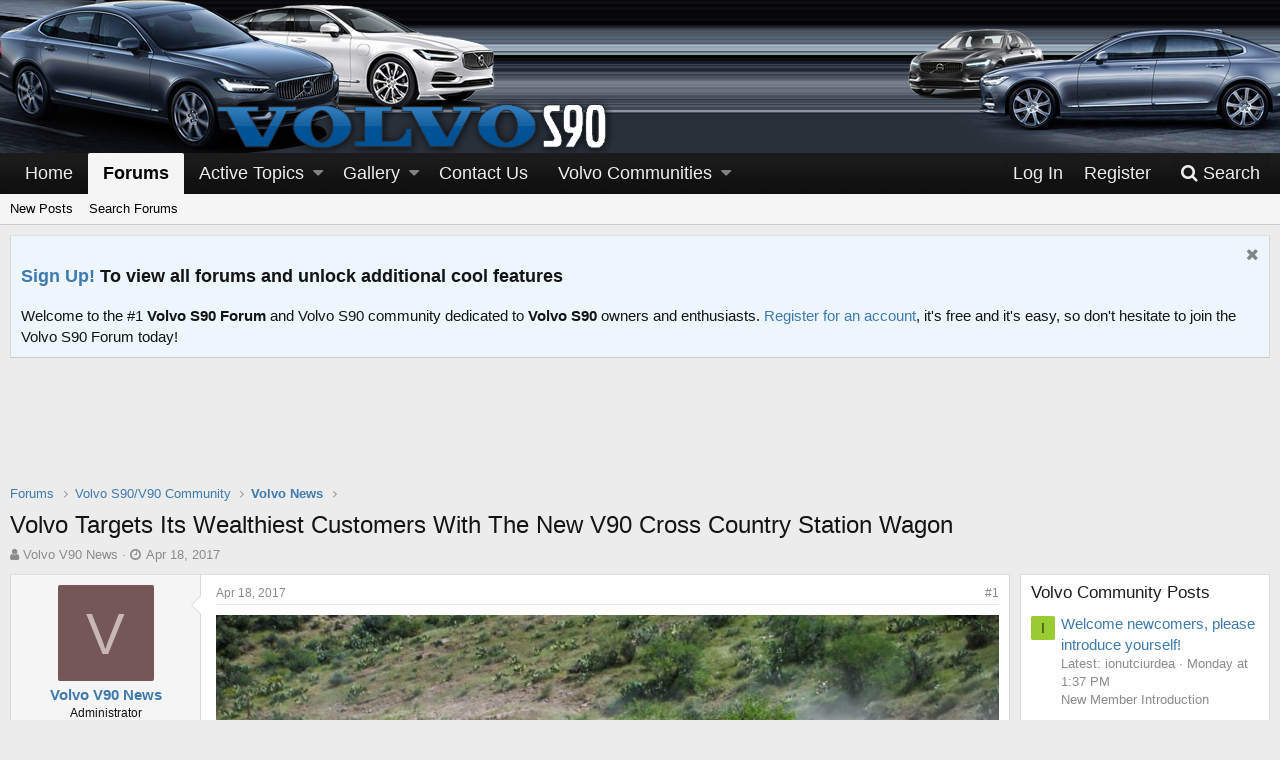

--- FILE ---
content_type: text/html; charset=utf-8
request_url: https://www.volvos90.org/threads/volvo-targets-its-wealthiest-customers-with-the-new-v90-cross-country-station-wagon.1369/
body_size: 70647
content:
<!DOCTYPE html>
<html id="XF" lang="en-US" dir="LTR"
	data-app="public"
	data-template="thread_view"
	data-container-key="node-149"
	data-content-key="thread-1369"
	data-logged-in="false"
	data-cookie-prefix="xf_"
	class="has-no-js template-thread_view"
	>
<head>
	<meta charset="utf-8" />
	<meta http-equiv="X-UA-Compatible" content="IE=Edge" />
	<meta name="viewport" content="width=device-width, initial-scale=1">

	
	
	

	<title>Volvo Targets Its Wealthiest Customers With The New V90 Cross Country Station Wagon | Volvo S90 Forum</title>

	
		
		<meta name="description" content="Two decades after Volvo introduced its ubiquitous station wagon to suburban driveways across the country, the Swedish automaker has launched a version that..." />
		<meta property="og:description" content="Two decades after Volvo introduced its ubiquitous station wagon to suburban driveways across the country, the Swedish automaker has launched a version that manages to be both more rugged and more upscale. Perhaps not unsurprisingly, it is meant for Volvo&#039;s most affluent customers: typically..." />
		<meta property="twitter:description" content="Two decades after Volvo introduced its ubiquitous station wagon to suburban driveways across the country, the Swedish automaker has launched a version that manages to be both more rugged and more..." />
	
	
		<meta property="og:url" content="https://www.volvos90.org/threads/volvo-targets-its-wealthiest-customers-with-the-new-v90-cross-country-station-wagon.1369/" />
	
		
                                        <link rel="canonical" href="https://www.volvov90.org/threads/volvo-targets-its-wealthiest-customers-with-the-new-v90-cross-country-station-wagon.1369/" />
	

	
		
	
	
	<meta property="og:site_name" content="Volvo S90 Forum" />


	
	
		
	
	
	<meta property="og:type" content="website" />


	
	
		
	
	
	
		<meta property="og:title" content="Volvo Targets Its Wealthiest Customers With The New V90 Cross Country Station Wagon" />
		<meta property="twitter:title" content="Volvo Targets Its Wealthiest Customers With The New V90 Cross..." />
	


	
	
	
	
		
	
	
	
		<meta property="og:image" content="/images/styles/Luburox_Blue/style-s90/logo.png" />
		<meta property="twitter:image" content="/images/styles/Luburox_Blue/style-s90/logo.png" />
		<meta property="twitter:card" content="summary" />
	


	

	
		<meta name="theme-color" content="#000" />
	

	
	
	

	
		
		<link rel="preload" href="/styles/fonts/fa/fontawesome-webfont.woff2?v=4.7.0" as="font" type="font/woff2" crossorigin="anonymous" />
	

	<link rel="stylesheet" href="/css.php?css=public%3Anormalize.css%2Cpublic%3Acore.less%2Cpublic%3Aapp.less%2Cpublic%3Afont_awesome.css&amp;s=6&amp;l=1&amp;d=1750639520&amp;k=376b8ab8b6ee6283ade7882958ee4133ec4044d9" />

	
	<link rel="stylesheet" href="/css.php?css=public%3Aandy_similarthreads.less%2Cpublic%3Alightbox.less%2Cpublic%3Amessage.less%2Cpublic%3Anotices.less%2Cpublic%3Ashare_controls.less%2Cpublic%3Asnog_flags.less%2Cpublic%3Asocialfooter_links.less%2Cpublic%3Asocialfooter_links_fa4.less%2Cpublic%3Ath_nodeStyling_nodes.6.less%2Cpublic%3Aextra.less&amp;s=6&amp;l=1&amp;d=1750639520&amp;k=ff94a2491bfcb11046cb4171e97476b2b751947f" />

	
		<script src="/js/xf/preamble-compiled.js?_v=eee3be14"></script>
	


	
		<link rel="icon" type="image/png" href="/favicon.ico" sizes="32x32" />
	
	
		<link rel="apple-touch-icon" href="/images/styles/Luburox_Blue/style-s90/logo.png" />
	
	
</head>
<body data-template="thread_view">

<div class="p-pageWrapper" id="top">



<header class="p-header" id="header">
	<div class="p-header-inner">
		<div class="p-header-content">

			<div class="p-header-logo p-header-logo--image">
				<a href="/">
					<img src="/images/styles/Luburox_Blue/style-s90/headerLeft_left.png"
						alt="Volvo S90 Forum" />
				</a>
			</div>
			
					
<div class="header-top-right"></div>		
		
			

			

	

		
		<script type="text/javascript">
		    var vglnk = {key: '6013479bcf93544835158fcf8150f586'};
		    (function(d, t) {
		        var s = d.createElement(t);
		            s.type = 'text/javascript';
		            s.async = true;
		            s.src = '//cdn.viglink.com/api/vglnk.js';
		        var r = d.getElementsByTagName(t)[0];
		            r.parentNode.insertBefore(s, r);
		    }(document, 'script'));
		</script>

	


		</div>
		
		
		
		
	</div>
</header>





	<div class="p-navSticky p-navSticky--primary" data-xf-init="sticky-header">
		
	<nav class="p-nav">
		<div class="p-nav-inner">
			<a class="p-nav-menuTrigger" data-xf-click="off-canvas" data-menu=".js-headerOffCanvasMenu" role="button" tabindex="0">
				<i aria-hidden="true"></i>
				<span class="p-nav-menuText">Menu</span>
			</a>

			<div class="p-nav-smallLogo">
				<a href="/">
					<img src="/images/styles/Luburox_Blue/style-s90/headerLeft_left.png"
						alt="Volvo S90 Forum"
					srcset="/images/styles/Luburox_Blue/style-s90/logo.png 2x" />
				</a>
			</div>

			<div class="p-nav-scroller hScroller" data-xf-init="h-scroller" data-auto-scroll=".p-navEl.is-selected">
				<div class="hScroller-scroll">
					<ul class="p-nav-list js-offCanvasNavSource">
					
						<li>
							
	<div class="p-navEl " >
		

			
	
	<a href="/"
		class="p-navEl-link "
		
		data-xf-key="1"
		data-nav-id="home">Home</a>


			

		
		
	</div>

						</li>
					
						<li>
							
	<div class="p-navEl is-selected" data-has-children="true">
		

			
	
	<a href="/"
		class="p-navEl-link p-navEl-link--splitMenu "
		
		
		data-nav-id="forums">Forums</a>


			<a data-xf-key="2"
				data-xf-click="menu"
				data-menu-pos-ref="< .p-navEl"
				data-arrow-pos-ref="< .p-navEl"
				class="p-navEl-splitTrigger"
				role="button"
				tabindex="0"
				aria-label="Toggle expanded"
				aria-expanded="false"
				aria-haspopup="true"></a>

		
		
			<div class="menu menu--structural" data-menu="menu" aria-hidden="true">
				<div class="menu-content">
					<!--<h4 class="menu-header">Forums</h4>-->
					
						
	
	
	<a href="/whats-new/posts/"
		class="menu-linkRow u-indentDepth0 js-offCanvasCopy "
		
		
		data-nav-id="newPosts">New Posts</a>

	

					
						
	
	
	<a href="/search/?type=post"
		class="menu-linkRow u-indentDepth0 js-offCanvasCopy "
		
		
		data-nav-id="searchForums">Search Forums</a>

	

					
				</div>
			</div>
		
	</div>

						</li>
					
						<li>
							
	<div class="p-navEl " data-has-children="true">
		

			
	
	<a href="/whats-new/posts/"
		class="p-navEl-link p-navEl-link--splitMenu "
		
		
		data-nav-id="whatsNew">Active Topics</a>


			<a data-xf-key="3"
				data-xf-click="menu"
				data-menu-pos-ref="< .p-navEl"
				data-arrow-pos-ref="< .p-navEl"
				class="p-navEl-splitTrigger"
				role="button"
				tabindex="0"
				aria-label="Toggle expanded"
				aria-expanded="false"
				aria-haspopup="true"></a>

		
		
			<div class="menu menu--structural" data-menu="menu" aria-hidden="true">
				<div class="menu-content">
					<!--<h4 class="menu-header">Active Topics</h4>-->
					
						
	
	
	<a href="/whats-new/posts/"
		class="menu-linkRow u-indentDepth0 js-offCanvasCopy "
		 rel="nofollow"
		
		data-nav-id="whatsNewPosts">New Posts</a>

	

					
						
	
	
	<a href="/whats-new/media/"
		class="menu-linkRow u-indentDepth0 js-offCanvasCopy "
		 rel="nofollow"
		
		data-nav-id="xfmgWhatsNewNewMedia">New Media</a>

	

					
						
	
	
	<a href="/whats-new/media-comments/"
		class="menu-linkRow u-indentDepth0 js-offCanvasCopy "
		 rel="nofollow"
		
		data-nav-id="xfmgWhatsNewMediaComments">New Media Comments</a>

	

					
						
	
	
	<a href="/whats-new/latest-activity"
		class="menu-linkRow u-indentDepth0 js-offCanvasCopy "
		 rel="nofollow"
		
		data-nav-id="latestActivity">Latest Activity</a>

	

					
				</div>
			</div>
		
	</div>

						</li>
					
						<li>
							
	<div class="p-navEl " data-has-children="true">
		

			
	
	<a href="/media/"
		class="p-navEl-link p-navEl-link--splitMenu "
		
		
		data-nav-id="xfmg">Gallery</a>


			<a data-xf-key="4"
				data-xf-click="menu"
				data-menu-pos-ref="< .p-navEl"
				data-arrow-pos-ref="< .p-navEl"
				class="p-navEl-splitTrigger"
				role="button"
				tabindex="0"
				aria-label="Toggle expanded"
				aria-expanded="false"
				aria-haspopup="true"></a>

		
		
			<div class="menu menu--structural" data-menu="menu" aria-hidden="true">
				<div class="menu-content">
					<!--<h4 class="menu-header">Gallery</h4>-->
					
						
	
	
	<a href="/whats-new/media/"
		class="menu-linkRow u-indentDepth0 js-offCanvasCopy "
		 rel="nofollow"
		
		data-nav-id="xfmgNewMedia">New Media</a>

	

					
						
	
	
	<a href="/whats-new/media-comments/"
		class="menu-linkRow u-indentDepth0 js-offCanvasCopy "
		 rel="nofollow"
		
		data-nav-id="xfmgNewComments">New Comments</a>

	

					
						
	
	
	<a href="/search/?type=xfmg_media"
		class="menu-linkRow u-indentDepth0 js-offCanvasCopy "
		
		
		data-nav-id="xfmgSearchMedia">Search Media</a>

	

					
				</div>
			</div>
		
	</div>

						</li>
					
						<li>
							
	<div class="p-navEl " >
		

			
	
	<a href="/misc/contact/"
		class="p-navEl-link "
		
		data-xf-key="5"
		data-nav-id="contactus">Contact Us</a>


			

		
		
	</div>

						</li>
					
						<li>
							
	<div class="p-navEl " data-has-children="true">
		<a data-xf-key="6"
			data-xf-click="menu"
			data-menu-pos-ref="< .p-navEl"
			data-arrow-pos-ref="< .p-navEl"
			class="p-navEl-linkHolder"
			role="button"
			tabindex="0"
			aria-expanded="false"
			aria-haspopup="true">
			
	
	<span 
		class="p-navEl-link p-navEl-link--menuTrigger "
		
		
		data-nav-id="community">Volvo Communities</span>

		</a>

		
		
			<div class="menu menu--structural" data-menu="menu" aria-hidden="true">
				<div class="menu-content">
					<!--<h4 class="menu-header">Volvo Communities</h4>-->
					
						
	
	
	<a href="https://www.xc40.org/"
		class="menu-linkRow u-indentDepth0 js-offCanvasCopy "
		
		
		data-nav-id="xc40">XC40 Forum</a>

	

					
						
	
	
	<a href="https://www.xc60.org/"
		class="menu-linkRow u-indentDepth0 js-offCanvasCopy "
		
		
		data-nav-id="xc60">XC60 Forum</a>

	

					
						
	
	
	<a href="https://www.xc90.org/"
		class="menu-linkRow u-indentDepth0 js-offCanvasCopy "
		
		
		data-nav-id="xc90">XC90 Forum</a>

	

					
						
	
	
	<a href="https://www.volvos90.org"
		class="menu-linkRow u-indentDepth0 js-offCanvasCopy "
		
		
		data-nav-id="s90">S90 Forum</a>

	

					
						
	
	
	<a href="https://www.volvov90.org"
		class="menu-linkRow u-indentDepth0 js-offCanvasCopy "
		
		
		data-nav-id="v90">V90 Forum</a>

	

					
				</div>
			</div>
		
	</div>

						</li>
					
					</ul>
				</div>
			</div>

			<div class="p-nav-opposite">
				<div class="p-navgroup p-account p-navgroup--guest">
					
						<a href="/login/" class="p-navgroup-link p-navgroup-link--textual p-navgroup-link--logIn" rel="nofollow"
							data-xf-click="overlay" data-follow-redirects="on">
							<span class="p-navgroup-linkText">Log In</span>
						</a>
						
							<a href="/register/" class="p-navgroup-link p-navgroup-link--textual p-navgroup-link--register" rel="nofollow"
								data-xf-click="overlay" data-follow-redirects="on">
								<span class="p-navgroup-linkText">Register</span>
							</a>
						
					
				</div>

				<div class="p-navgroup p-discovery">
					<a href="/whats-new//posts/"
						class="p-navgroup-link p-navgroup-link--iconic p-navgroup-link--whatsnew"
						title="What&#039;s New">
						<i aria-hidden="true"></i>
						<span class="p-navgroup-linkText">What's New</span>
					</a>

					
						<a href="/search/"
							class="p-navgroup-link p-navgroup-link--iconic p-navgroup-link--search"
							data-xf-click="menu"
							data-xf-key="/"
							aria-label="Search"
							aria-expanded="false"
							aria-haspopup="true"
							title="Search">
							<i aria-hidden="true"></i>
							<span class="p-navgroup-linkText">Search</span>
						</a>
						<div class="menu menu--structural menu--wide" data-menu="menu" aria-hidden="true">
							<form action="/search/search" method="post"
								class="menu-content"
								data-xf-init="quick-search">

								<h3 class="menu-header">Search</h3>
								
								<div class="menu-row">
									
										<div class="inputGroup inputGroup--joined">
											<input type="text" class="input" name="keywords" placeholder="Search…" aria-label="Search" data-menu-autofocus="true" />
											
			<select name="constraints" class="js-quickSearch-constraint input" aria-label="Search within">
				<option value="">Everywhere</option>
<option value="{&quot;search_type&quot;:&quot;post&quot;}">Threads</option>
<option value="{&quot;search_type&quot;:&quot;post&quot;,&quot;c&quot;:{&quot;nodes&quot;:[149],&quot;child_nodes&quot;:1}}">This forum</option>
<option value="{&quot;search_type&quot;:&quot;post&quot;,&quot;c&quot;:{&quot;thread&quot;:1369}}">This thread</option>

			</select>
		
										</div>
									
									
							
								</div>

								
								<div class="menu-row">
									<label class="iconic iconic--checkbox iconic--labelled"><input type="checkbox"  name="c[title_only]" value="1" /><i aria-hidden="true"></i>Search Titles Only</label>

								</div>
								
								<div class="menu-row">
									<div class="inputGroup">
										<span class="inputGroup-text" id="ctrl_search_menu_by_member">By:</span>
										<input class="input" name="c[users]" data-xf-init="auto-complete" placeholder="Member" aria-labelledby="ctrl_search_menu_by_member" />
									</div>
								</div>
								<div class="menu-footer">
									<span class="menu-footer-controls">
										<button type="submit" class="button--primary button button--icon button--icon--search"><span class="button-text">Search</span></button>
										<a href="/search/" class="button" rel="nofollow"><span class="button-text">Advanced Search…</span></a>
									</span>
								</div>
								
								<input type="hidden" name="_xfToken" value="1769005515,30b604dcee0b80c79f4ec5be8b467942" />
							</form>
						</div>
					
				</div>
			</div>
		</div>
	</nav>

	</div>
	
	
		<div class="p-sectionLinks">
			<div class="p-sectionLinks-inner hScroller" data-xf-init="h-scroller">
				<div class="hScroller-scroll">
					<ul class="p-sectionLinks-list">
					
						<li>
							
	<div class="p-navEl " >
		

			
	
	<a href="/whats-new/posts/"
		class="p-navEl-link "
		
		data-xf-key="alt+1"
		data-nav-id="newPosts">New Posts</a>


			

		
		
	</div>

						</li>
					
						<li>
							
	<div class="p-navEl " >
		

			
	
	<a href="/search/?type=post"
		class="p-navEl-link "
		
		data-xf-key="alt+2"
		data-nav-id="searchForums">Search Forums</a>


			

		
		
	</div>

						</li>
					
					</ul>
				</div>
			</div>
		</div>
	



<div class="offCanvasMenu offCanvasMenu--nav js-headerOffCanvasMenu" data-menu="menu" aria-hidden="true" data-ocm-builder="navigation">
	<div class="offCanvasMenu-backdrop" data-menu-close="true"></div>
	<div class="offCanvasMenu-content">
		<div class="offCanvasMenu-header">
			Menu
			<a class="offCanvasMenu-closer" data-menu-close="true" role="button" tabindex="0" aria-label="Close"></a>
		</div>
		
			<div class="p-offCanvasRegisterLink">
				<div class="offCanvasMenu-linkHolder">
					<a href="/login/" class="offCanvasMenu-link" rel="nofollow" data-xf-click="overlay" data-menu-close="true">
						Log In
					</a>
				</div>
				<hr class="offCanvasMenu-separator" />
				
					<div class="offCanvasMenu-linkHolder">
						<a href="/register/" class="offCanvasMenu-link" rel="nofollow" data-xf-click="overlay" data-menu-close="true">
							Register
						</a>
					</div>
					<hr class="offCanvasMenu-separator" />
				
			</div>
		
		<div class="js-offCanvasNavTarget"></div>
	</div>
</div>

<div class="p-body">
	<div class="p-body-inner">
		<!--XF:EXTRA_OUTPUT-->

		
			
	
		
		
		

		<ul class="notices notices--block  js-notices"
			data-xf-init="notices"
			data-type="block"
			data-scroll-interval="6">

			
				
	<li class="notice js-notice notice--primary"
		data-notice-id="4"
		data-delay-duration="0"
		data-display-duration="0"
		data-auto-dismiss=""
		data-visibility="">

		
		<div class="notice-content">
			
				<a href="/account/dismiss-notice?notice_id=4" class="notice-dismiss js-noticeDismiss" data-xf-init="tooltip" title="Dismiss notice"></a>
			
			<h3><a href="/register/">Sign Up!</a> To view all forums and unlock additional cool features</h3>
Welcome to the #1 <b>Volvo S90 Forum</b> and Volvo S90 community dedicated to <b>Volvo S90</b> owners and enthusiasts. <a href="/register/">Register for an account</a>, it's free and it's easy, so don't hesitate to join the Volvo S90 Forum today!
		</div>
	</li>

			
		</ul>
	

		

		

		

	
	<center>
	  <br>
	  <span class="mobile-ad-container">
	    <script async src="//pagead2.googlesyndication.com/pagead/js/adsbygoogle.js"></script>
	    <!--728x90 -->
	    <ins class="adsbygoogle"
	         style="display:inline-block;width:728px;height:90px"
	         data-ad-client="ca-pub-2757990371984956"
	         data-ad-slot="1434283184"></ins>
	    <script>
	      (adsbygoogle = window.adsbygoogle || []).push({});
	    </script>
	  </span>
	  <br>
	</center>
	<style>
	  @media only screen and (max-width: 480px) {
	    .mobile-ad-container {
	      display: block;
	      width: 100%;
	      max-height: 150px;
	      overflow: hidden;
	    }
	    .adsbygoogle {
	      width: 100%;
	      height: auto;
	    }
	  }
	</style>


		
	
		<ul class="p-breadcrumbs "
			itemscope itemtype="https://schema.org/BreadcrumbList">
		

			
			
				
	<li itemprop="itemListElement" itemscope itemtype="https://schema.org/ListItem">
		<a href="/" itemprop="item">
			<span itemprop="name">Forums</span>
		</a>
	</li>

			

			
			
				
	<li itemprop="itemListElement" itemscope itemtype="https://schema.org/ListItem">
		<a href="/.#volvo-s90-v90-community.196" itemprop="item">
			<span itemprop="name">Volvo S90/V90 Community</span>
		</a>
	</li>

			
				
	<li itemprop="itemListElement" itemscope itemtype="https://schema.org/ListItem">
		<a href="/forums/volvo-news.149/" itemprop="item">
			<span itemprop="name">Volvo News</span>
		</a>
	</li>

			

		
		</ul>
	

		

		
	<noscript><div class="blockMessage blockMessage--important blockMessage--iconic u-noJsOnly">JavaScript is disabled. For a better experience, please enable JavaScript in your browser before proceeding.</div></noscript>

		
	<!--[if lt IE 9]><div class="blockMessage blockMessage&#45;&#45;important blockMessage&#45;&#45;iconic">You are using an out of date browser. It  may not display this or other websites correctly.<br />You should upgrade or use an <a href="https://www.google.com/chrome/browser/" target="_blank">alternative browser</a>.</div><![endif]-->


		
			
<div class="p-body-header ">
			
				
					<div class="p-title ">
					
						
							<h1 class="p-title-value">Volvo Targets Its Wealthiest Customers With The New V90 Cross Country Station Wagon</h1>
						
						
					
					</div>
				

				
					<div class="p-description">
	<ul class="listInline listInline--bullet">
		<li>
			<i class="fa fa-user" aria-hidden="true" title="Thread starter"></i>
			<span class="u-srOnly">Thread starter</span>

			<a href="/members/volvo-v90-news.1287/" class="username  u-concealed" dir="auto" data-user-id="1287" data-xf-init="member-tooltip">Volvo V90 News</a>
		</li>
		<li>
			<i class="fa fa-clock-o" aria-hidden="true" title="Start date"></i>
			<span class="u-srOnly">Start date</span>

			<a href="/threads/volvo-targets-its-wealthiest-customers-with-the-new-v90-cross-country-station-wagon.1369/" class="u-concealed"><time  class="u-dt" dir="auto" datetime="2017-04-18T04:41:19-0500" data-time="1492508479" data-date-string="Apr 18, 2017" data-time-string="4:41 AM" title="Apr 18, 2017 at 4:41 AM">Apr 18, 2017</time></a>
		</li>
		
	</ul>
</div>
				
			
			</div>
		

		<div class="p-body-main p-body-main--withSidebar ">
			

			<div class="p-body-content">
				
				<div class="p-body-pageContent">








	
	
	
		
	
	
	


	
	
	
		
	
	
	


	
	
		
	
	
	


	
	









	

	
		
	




	





	






<div class="block block--messages" data-xf-init="" data-type="post" data-href="/inline-mod/">

	
	


	<div class="block-outer"></div>

	<div class="block-outer js-threadStatusField"></div>

	<div class="block-container lbContainer"
		data-xf-init="lightbox select-to-quote"
		data-message-selector=".js-post"
		data-lb-id="thread-1369"
		data-lb-universal="0">

		<div class="block-body js-replyNewMessageContainer">
			
				
					
	
	
	<article class="message message--post js-post js-inlineModContainer  "
		data-author="Volvo V90 News"
		data-content="post-3171"
		id="js-post-3171">

		<span class="u-anchorTarget" id="post-3171"></span>

		<div class="message-inner">
			<div class="message-cell message-cell--user">
				
				
				

	

<section itemscope itemtype="https://schema.org/Person" class="message-user">
		<div class="message-avatar ">
			<div class="message-avatar-wrapper">

				<a href="/members/volvo-v90-news.1287/" class="avatar avatar--m avatar--default avatar--default--dynamic" data-user-id="1287" data-xf-init="member-tooltip" style="background-color: #755757; color: #c9b6b6">
			<span class="avatar-u1287-m">V</span> 
		</a>
				
			</div>
		</div>
		<div class="message-userDetails">
			<h4 class="message-name"><a href="/members/volvo-v90-news.1287/" class="username " dir="auto" data-user-id="1287" data-xf-init="member-tooltip" itemprop="name">Volvo V90 News</a></h4>

	
		
				
		
	

			<h5 class="userTitle message-userTitle" dir="auto" itemprop="jobTitle">Administrator</h5>
			
			<div class="message-date"><a href="/threads/volvo-targets-its-wealthiest-customers-with-the-new-v90-cross-country-station-wagon.1369/post-3171" class="u-concealed" rel="nofollow"><time  class="u-dt" dir="auto" datetime="2017-04-18T04:41:19-0500" data-time="1492508479" data-date-string="Apr 18, 2017" data-time-string="4:41 AM" title="Apr 18, 2017 at 4:41 AM">Apr 18, 2017</time></a></div>
		</div>
		<div class="message-permalink"><a href="/threads/volvo-targets-its-wealthiest-customers-with-the-new-v90-cross-country-station-wagon.1369/post-3171" class="u-concealed" rel="nofollow">#1</a></div>
		
			
			
				<div class="message-userExtras">
				
					
					
						<dl class="pairs pairs--justified">
							<dt>Messages</dt>
							<dd>4,030</dd>
						</dl>
					
					
						<dl class="pairs pairs--justified">
							<dt>Likes</dt>
							<dd>1</dd>
						</dl>
					
					
					
					
					
					

						

	
		
	
		
	
		
	
		
	

						
					
				
				</div>
			
		
		<span class="message-userArrow"></span>
	</section>

			</div>
			<div class="message-cell message-cell--main">
				<div class="message-main js-quickEditTarget">

					<header class="message-attribution">
						<a href="/threads/volvo-targets-its-wealthiest-customers-with-the-new-v90-cross-country-station-wagon.1369/post-3171" class="message-attribution-main u-concealed" rel="nofollow"><time  class="u-dt" dir="auto" datetime="2017-04-18T04:41:19-0500" data-time="1492508479" data-date-string="Apr 18, 2017" data-time-string="4:41 AM" title="Apr 18, 2017 at 4:41 AM">Apr 18, 2017</time></a>
						<div class="message-attribution-opposite">
							
							<a href="/threads/volvo-targets-its-wealthiest-customers-with-the-new-v90-cross-country-station-wagon.1369/post-3171" class="u-concealed" rel="nofollow">#1</a>
						</div>
					</header>

					<div class="message-content js-messageContent">

						
						
						

						<div class="message-userContent lbContainer js-lbContainer "
							data-lb-id="post-3171"
							data-lb-caption-desc="Volvo V90 News &middot; Apr 18, 2017 at 4:41 AM">

							
								

	

							

							<article class="message-body js-selectToQuote">
								
								<div class="bbWrapper"><div class="lbContainer lbContainer--inline"
		data-xf-init="lightbox"
		data-lb-single-image="1"
		data-lb-container-zoom="1"
		data-lb-trigger=".js-lbImage-_xfUid-1-1769005515"
		data-lb-id="_xfUid-1-1769005515">
		
			<div class="lbContainer-zoomer js-lbImage-_xfUid-1-1769005515" data-src="http://i.imgur.com/OnDLgpZ.jpg" aria-label="Zoom"></div>
		
		<img src="http://i.imgur.com/OnDLgpZ.jpg" data-url="http://i.imgur.com/OnDLgpZ.jpg" class="bbImage" data-zoom-target="1" alt="" />
	</div>

<br />
Two decades after Volvo introduced its ubiquitous station wagon to suburban driveways across the country, the Swedish automaker has launched a version that manages to be both more rugged and more upscale. Perhaps not unsurprisingly, it is meant for Volvo's most affluent customers: typically managers and executives between 35 and 60 years old with a penchant for outdoor hobbies.<br />
<br />
The arrival of the all-new Volvo V90 Cross Country is doubly significant for Volvo: it completes the first phase of the company's revival and captures its biggest spenders. The Cross Country starts at $55,300, but extras such as a $1,200 air suspension and $3,715 set of 21-inch wheels, will drive the bill much higher.<br />
<br />
The new Cross Country completes the first phase of Volvo's transformation into a modern luxury car company. In addition to the Cross Country wagon, the company's revamped 90 series includes the XC90 SUV, S90 sedan, and V90 wagon. The Cross Country is the most rugged and versatile of the group. With 8.3 inches of ground clearance and 19.8 cubic feet of cargo space, the hardy wagon is closer in dimension to the XC90 than the V90.<br />
<br />
But it still has carlike driving dynamics, a lower roofline that makes it easier to load bikes and skis, and true off-road chops, as we discovered during a jaunt through Arizona's post-flood back roads. Its mud-splattered body struck a contrast to its interior, which Volvo markets as a ?Scandinavian Sanctuary.? Dark walnut wood inlays, a heated steering wheel and heated seats, a panoramic moonroof, and Volvo's Sensus infotainment system with a nine-inch touch screen come standard. Nappa leather-upholstered seats and a 19-speaker Bowers &amp; Wilkins sound system are available.<br />
<br />
The model we drove was equipped with both the $4,500 Luxury package, which includes heated rear seats; massaging, Nappa leather-clad front seats; and a climate-controlled glovebox; and the $1,950 Convenience package that adds a 360-degree camera - useful for towing up to 3,500 pounds with the Cross Country's retractable hitch - and Park Assist Pilot, which helps you pull into a space smoothly. Pilot Assist, Volvo's semi-autonomous driving feature that we used on the monotonous stretch of highway on the return to Scottsdale, comes standard.<br />
<br />
For now, the V90 Cross Country comes in one trim: the T6 all-wheel drive, powered by a 316-horsepower, turbocharged and supercharged 2.0-liter four-cylinder engine. The wagon comes with five drive modes - comfort, eco, dynamic, off-road, and individual - and hill descent control, which helps reduce downhill speed and serves as a useful feature if you don't know what's on the other side. Volvo said it is considering adding a T5 front-wheel drive and T8 hybrid version of the wagon, already offered on the XC 90 SUV.<br />
<a href="https://www.forbes.com/sites/jaclyntrop/2017/04/17/volvo-targets-its-wealthiest-customers-with-the-new-v90-cross-country-station-wagon/#40be18cb3742" target="_blank" class="link link--external" rel="nofollow noopener"><br />
Read more on Forbes.com</a></div>
								<div class="js-selectToQuoteEnd">&nbsp;</div>
								
							</article>

							
								

	

							

							
						</div>

						

						
	
		
			<aside class="message-signature">
			
				<div class="bbWrapper">Volvo V90 News &amp; Information Source</div>
			
			</aside>
		
	

					</div>

					<footer class="message-footer">
						

						<div class="likesBar js-likeList ">
							
						</div>

						<div class="js-historyTarget message-historyTarget toggleTarget" data-href="trigger-href"></div>
					</footer>
				</div>
			</div>
		</div>
	</article>

	

				
			
		</div>
	</div>

	
		<div class="block-outer block-outer--after">
			
				
				
				
					<div class="block-outer-opposite">
						
							<a href="/login/" class="button--link button" data-xf-click="overlay"><span class="button-text">
								You must log in or register to reply here.
							</span></a>
						
					</div>
				
			
		</div>
	

	
	

</div>





<div class="blockMessage blockMessage--none">
	
	
		
		<div class="shareButtons shareButtons--iconic" data-xf-init="share-buttons">
			
				<span class="shareButtons-label">Share:</span>
			

			

				
					<a class="shareButtons-button shareButtons-button--facebook" data-href="https://www.facebook.com/sharer.php?u={url}">
						<i aria-hidden="true"></i>
						<span>Facebook</span>
					</a>
				

				
					<a class="shareButtons-button shareButtons-button--twitter" data-href="https://twitter.com/intent/tweet?url={url}&amp;text={title}">
						<i aria-hidden="true"></i>
						<span>Twitter</span>
					</a>
				

				
					<a class="shareButtons-button shareButtons-button--gplus" data-href="https://plus.google.com/share?url={url}">
						<i aria-hidden="true"></i>
						<span>Google+</span>
					</a>
				

				
					<a class="shareButtons-button shareButtons-button--reddit" data-href="https://reddit.com/submit?url={url}&amp;title={title}">
						<i aria-hidden="true"></i>
						<span>Reddit</span>
					</a>
				

				
					<a class="shareButtons-button shareButtons-button--pinterest" data-href="https://pinterest.com/pin/create/bookmarklet/?url={url}&amp;description={title}">
						<i></i>
						<span>Pinterest</span>
					</a>
				

				
					<a class="shareButtons-button shareButtons-button--tumblr" data-href="https://www.tumblr.com/widgets/share/tool?canonicalUrl={url}&amp;title={title}">
						<i></i>
						<span>Tumblr</span>
					</a>
				

				
					<a class="shareButtons-button shareButtons-button--whatsApp" data-href="https://api.whatsapp.com/send?text={title}&nbsp;{url}">
						<i></i>
						<span>WhatsApp</span>
					</a>
				

				
					<a class="shareButtons-button shareButtons-button--email" data-href="mailto:?subject={title}&amp;body={url}">
						<i></i>
						<span>Email</span>
					</a>
				

				
					<a class="shareButtons-button shareButtons-button--link is-hidden" data-clipboard="{url}">
						<i></i>
						<span>Link</span>
					</a>
					
				
			
		</div>
	

</div>


	



<div class="block similarthreads-wide">
	<div class="block-container">
		<div class="block-body">
			
			<div class="dataList " data-xf-init="responsive-data-list">
			<table class="dataList-table">
				
				
			<tr class="dataList-row dataList-row--header dataList-row--noHover" rowtype="header">
				<th class="dataList-cell">Thread starter</th>
<th class="dataList-cell">Similar threads</th>
<th class="dataList-cell">Forum</th>
<th class="dataList-cell">Replies</th>
<th class="dataList-cell">Date</th>
			</tr>
		
				
					
			<tr class="dataList-row dataList-row--noHover">
				<td class="dataList-cell">		
						<span class="contentRow-figure">
							<a href="/members/mwilson1000.14654/" class="avatar avatar--xs avatar--default avatar--default--dynamic" data-user-id="14654" data-xf-init="member-tooltip" style="background-color: #b85cd6; color: #531a66">
			<span class="avatar-u14654-s">M</span> 
		</a>
						</span>
						</td>
<td class="dataList-cell dataList-cell--link"><a href="/threads/volvo-s90-volvo-on-call-light-is-on-in-dash.17660/" > Volvo S90 - Volvo On-Call Light is on in Dash</a></td>
<td class="dataList-cell"><a href="/forums/general-automotive-discussions.199/">General Automotive Discussions</a></td>
<td class="dataList-cell">0</td>
<td class="dataList-cell"><time  class="u-dt" dir="auto" datetime="2025-07-24T18:09:58-0500" data-time="1753398598" data-date-string="Jul 24, 2025" data-time-string="6:09 PM" title="Jul 24, 2025 at 6:09 PM">Jul 24, 2025</time></td>
			</tr>
		
				
					
			<tr class="dataList-row dataList-row--noHover">
				<td class="dataList-cell">		
						<span class="contentRow-figure">
							<a href="/members/mwilson1000.14654/" class="avatar avatar--xs avatar--default avatar--default--dynamic" data-user-id="14654" data-xf-init="member-tooltip" style="background-color: #b85cd6; color: #531a66">
			<span class="avatar-u14654-s">M</span> 
		</a>
						</span>
						</td>
<td class="dataList-cell dataList-cell--link"><a href="/threads/volvo-s90-volvo-on-call-light-is-on-in-dash.17659/" > Volvo S90 - Volvo On-Call Light is on in Dash</a></td>
<td class="dataList-cell"><a href="/forums/maintenance-warranty-issues-troubleshooting.214/">Maintenance, Warranty Issues &amp; Troubleshooting</a></td>
<td class="dataList-cell">0</td>
<td class="dataList-cell"><time  class="u-dt" dir="auto" datetime="2025-07-24T18:04:34-0500" data-time="1753398274" data-date-string="Jul 24, 2025" data-time-string="6:04 PM" title="Jul 24, 2025 at 6:04 PM">Jul 24, 2025</time></td>
			</tr>
		
				
					
			<tr class="dataList-row dataList-row--noHover">
				<td class="dataList-cell">		
						<span class="contentRow-figure">
							<a href="/members/marcusb187.12073/" class="avatar avatar--xs avatar--default avatar--default--dynamic" data-user-id="12073" data-xf-init="member-tooltip" style="background-color: #1f1f7a; color: #7070db">
			<span class="avatar-u12073-s">M</span> 
		</a>
						</span>
						</td>
<td class="dataList-cell dataList-cell--link"><a href="/threads/2017-volvo-s90-t5-momentum.17550/" > 2017 Volvo S90 T5 Momentum</a></td>
<td class="dataList-cell"><a href="/forums/new-member-introduction.197/">New Member Introduction</a></td>
<td class="dataList-cell">0</td>
<td class="dataList-cell"><time  class="u-dt" dir="auto" datetime="2024-08-19T08:24:33-0500" data-time="1724073873" data-date-string="Aug 19, 2024" data-time-string="8:24 AM" title="Aug 19, 2024 at 8:24 AM">Aug 19, 2024</time></td>
			</tr>
		
				
					
			<tr class="dataList-row dataList-row--noHover">
				<td class="dataList-cell">		
						<span class="contentRow-figure">
							<a href="/members/fablambot.8853/" class="avatar avatar--xs avatar--default avatar--default--dynamic" data-user-id="8853" data-xf-init="member-tooltip" style="background-color: #331452; color: #8c47d1">
			<span class="avatar-u8853-s">F</span> 
		</a>
						</span>
						</td>
<td class="dataList-cell dataList-cell--link"><a href="/threads/bonjour-a-tous-et-merci-pour-mon-inscription-sur-le-forum-et-longue-vie-a-la-s90-volvo.17270/" > Bonjour à tous et merci pour mon inscription sur le forum et longue vie à la S90 VOLVO</a></td>
<td class="dataList-cell"><a href="/forums/new-member-introduction.197/">New Member Introduction</a></td>
<td class="dataList-cell">0</td>
<td class="dataList-cell"><time  class="u-dt" dir="auto" datetime="2022-07-30T08:03:17-0500" data-time="1659186197" data-date-string="Jul 30, 2022" data-time-string="8:03 AM" title="Jul 30, 2022 at 8:03 AM">Jul 30, 2022</time></td>
			</tr>
		
				
					
			<tr class="dataList-row dataList-row--noHover">
				<td class="dataList-cell">		
						<span class="contentRow-figure">
							<a href="/members/byronkb.3140/" class="avatar avatar--xs avatar--default avatar--default--dynamic" data-user-id="3140" data-xf-init="member-tooltip" style="background-color: #8585e0; color: #24248f">
			<span class="avatar-u3140-s">B</span> 
		</a>
						</span>
						</td>
<td class="dataList-cell dataList-cell--link"><a href="/threads/starting-problems-1997-volvo-960-v90-wagon.17034/" > Starting Problems, 1997 Volvo 960, V90 Wagon</a></td>
<td class="dataList-cell"><a href="/forums/south-east-volvo-owners.32/">South East Volvo Owners</a></td>
<td class="dataList-cell">0</td>
<td class="dataList-cell"><time  class="u-dt" dir="auto" datetime="2020-09-26T07:47:37-0500" data-time="1601124457" data-date-string="Sep 26, 2020" data-time-string="7:47 AM" title="Sep 26, 2020 at 7:47 AM">Sep 26, 2020</time></td>
			</tr>
		
				
					
			<tr class="dataList-row dataList-row--noHover">
				<td class="dataList-cell">		
						<span class="contentRow-figure">
							<a href="/members/hans.1659/" class="avatar avatar--xs avatar--default avatar--default--dynamic" data-user-id="1659" data-xf-init="member-tooltip" style="background-color: #cc7033; color: #3d220f">
			<span class="avatar-u1659-s">H</span> 
		</a>
						</span>
						</td>
<td class="dataList-cell dataList-cell--link"><a href="/threads/volvo-s90-d5.16683/" > Volvo S90 D5</a></td>
<td class="dataList-cell"><a href="/forums/new-member-introduction.197/">New Member Introduction</a></td>
<td class="dataList-cell">0</td>
<td class="dataList-cell"><time  class="u-dt" dir="auto" datetime="2019-06-21T11:51:08-0500" data-time="1561135868" data-date-string="Jun 21, 2019" data-time-string="11:51 AM" title="Jun 21, 2019 at 11:51 AM">Jun 21, 2019</time></td>
			</tr>
		
				
					
			<tr class="dataList-row dataList-row--noHover">
				<td class="dataList-cell">		
						<span class="contentRow-figure">
							<a href="/members/volvo-v90-news.1287/" class="avatar avatar--xs avatar--default avatar--default--dynamic" data-user-id="1287" data-xf-init="member-tooltip" style="background-color: #755757; color: #c9b6b6">
			<span class="avatar-u1287-s">V</span> 
		</a>
						</span>
						</td>
<td class="dataList-cell dataList-cell--link"><a href="/threads/volvo-cars-doubles-u-s-plant-investment-to-1-billion.1375/" > Volvo Cars Doubles U.S. Plant Investment to $1 Billion</a></td>
<td class="dataList-cell"><a href="/forums/volvo-news.149/">Volvo News</a></td>
<td class="dataList-cell">0</td>
<td class="dataList-cell"><time  class="u-dt" dir="auto" datetime="2017-09-19T21:20:27-0500" data-time="1505874027" data-date-string="Sep 19, 2017" data-time-string="9:20 PM" title="Sep 19, 2017 at 9:20 PM">Sep 19, 2017</time></td>
			</tr>
		
				
					
			<tr class="dataList-row dataList-row--noHover">
				<td class="dataList-cell">		
						<span class="contentRow-figure">
							<a href="/members/volvo-s90-news.1248/" class="avatar avatar--xs avatar--default avatar--default--dynamic" data-user-id="1248" data-xf-init="member-tooltip" style="background-color: #cc9933; color: #3d2e0f">
			<span class="avatar-u1248-s">V</span> 
		</a>
						</span>
						</td>
<td class="dataList-cell dataList-cell--link"><a href="/threads/volvo-cars-doubles-u-s-plant-investment-to-1-billion.1186/" > Volvo Cars Doubles U.S. Plant Investment to $1 Billion</a></td>
<td class="dataList-cell"><a href="/forums/volvo-news.149/">Volvo News</a></td>
<td class="dataList-cell">0</td>
<td class="dataList-cell"><time  class="u-dt" dir="auto" datetime="2017-09-19T21:20:23-0500" data-time="1505874023" data-date-string="Sep 19, 2017" data-time-string="9:20 PM" title="Sep 19, 2017 at 9:20 PM">Sep 19, 2017</time></td>
			</tr>
		
				
					
			<tr class="dataList-row dataList-row--noHover">
				<td class="dataList-cell">		
						<span class="contentRow-figure">
							<a href="/members/volvo-v90-news.1287/" class="avatar avatar--xs avatar--default avatar--default--dynamic" data-user-id="1287" data-xf-init="member-tooltip" style="background-color: #755757; color: #c9b6b6">
			<span class="avatar-u1287-s">V</span> 
		</a>
						</span>
						</td>
<td class="dataList-cell dataList-cell--link"><a href="/threads/volvo-ditching-gasoline-engines-for-electric-hybrid-cars-after-2019.1371/" > Volvo ditching gasoline engines for electric, hybrid cars after 2019</a></td>
<td class="dataList-cell"><a href="/forums/volvo-news.149/">Volvo News</a></td>
<td class="dataList-cell">0</td>
<td class="dataList-cell"><time  class="u-dt" dir="auto" datetime="2017-07-05T15:04:19-0500" data-time="1499285059" data-date-string="Jul 5, 2017" data-time-string="3:04 PM" title="Jul 5, 2017 at 3:04 PM">Jul 5, 2017</time></td>
			</tr>
		
				
					
			<tr class="dataList-row dataList-row--noHover">
				<td class="dataList-cell">		
						<span class="contentRow-figure">
							<a href="/members/volvo-s90-news.1248/" class="avatar avatar--xs avatar--default avatar--default--dynamic" data-user-id="1248" data-xf-init="member-tooltip" style="background-color: #cc9933; color: #3d2e0f">
			<span class="avatar-u1248-s">V</span> 
		</a>
						</span>
						</td>
<td class="dataList-cell dataList-cell--link"><a href="/threads/volvo-targets-its-wealthiest-customers-with-the-new-v90-cross-country-station-wagon.1177/" > Volvo Targets Its Wealthiest Customers With The New V90 Cross Country Station Wagon</a></td>
<td class="dataList-cell"><a href="/forums/general-automotive-discussions.199/">General Automotive Discussions</a></td>
<td class="dataList-cell">0</td>
<td class="dataList-cell"><time  class="u-dt" dir="auto" datetime="2017-04-18T04:45:27-0500" data-time="1492508727" data-date-string="Apr 18, 2017" data-time-string="4:45 AM" title="Apr 18, 2017 at 4:45 AM">Apr 18, 2017</time></td>
			</tr>
		
				
			
			</table>
			</div>
		
		</div>
	</div>
</div>
	
<div class="block similarthreads-narrow">
	<div class="block-container">
		<h3 class="block-minorHeader">Similar threads</h3>
		<div class="block-body block-row">
			<ul class="block-body">
				
					<li class="block-row">
						
	<div class="contentRow">
		<div class="contentRow-figure">
			<a href="/members/mwilson1000.14654/" class="avatar avatar--xxs avatar--default avatar--default--dynamic" data-user-id="14654" data-xf-init="member-tooltip" style="background-color: #b85cd6; color: #531a66">
			<span class="avatar-u14654-s">M</span> 
		</a>
		</div>
		<div class="contentRow-main contentRow-main--close">
			<a href="/threads/volvo-s90-volvo-on-call-light-is-on-in-dash.17660/">Volvo S90 - Volvo On-Call Light is on in Dash</a>

			<div class="contentRow-minor contentRow-minor--hideLinks">
				<ul class="listInline listInline--bullet">
					<li>Started by MWilson1000</li>
					<li><time  class="u-dt" dir="auto" datetime="2025-07-24T18:09:58-0500" data-time="1753398598" data-date-string="Jul 24, 2025" data-time-string="6:09 PM" title="Jul 24, 2025 at 6:09 PM">Jul 24, 2025</time></li>
					<li>Replies: 0</li>
				</ul>
			</div>
			<div class="contentRow-minor contentRow-minor--hideLinks">
				<a href="/forums/general-automotive-discussions.199/">General Automotive Discussions</a>
			</div>
		</div>
	</div>

					</li>
				
					<li class="block-row">
						
	<div class="contentRow">
		<div class="contentRow-figure">
			<a href="/members/mwilson1000.14654/" class="avatar avatar--xxs avatar--default avatar--default--dynamic" data-user-id="14654" data-xf-init="member-tooltip" style="background-color: #b85cd6; color: #531a66">
			<span class="avatar-u14654-s">M</span> 
		</a>
		</div>
		<div class="contentRow-main contentRow-main--close">
			<a href="/threads/volvo-s90-volvo-on-call-light-is-on-in-dash.17659/">Volvo S90 - Volvo On-Call Light is on in Dash</a>

			<div class="contentRow-minor contentRow-minor--hideLinks">
				<ul class="listInline listInline--bullet">
					<li>Started by MWilson1000</li>
					<li><time  class="u-dt" dir="auto" datetime="2025-07-24T18:04:34-0500" data-time="1753398274" data-date-string="Jul 24, 2025" data-time-string="6:04 PM" title="Jul 24, 2025 at 6:04 PM">Jul 24, 2025</time></li>
					<li>Replies: 0</li>
				</ul>
			</div>
			<div class="contentRow-minor contentRow-minor--hideLinks">
				<a href="/forums/maintenance-warranty-issues-troubleshooting.214/">Maintenance, Warranty Issues &amp; Troubleshooting</a>
			</div>
		</div>
	</div>

					</li>
				
					<li class="block-row">
						
	<div class="contentRow">
		<div class="contentRow-figure">
			<a href="/members/marcusb187.12073/" class="avatar avatar--xxs avatar--default avatar--default--dynamic" data-user-id="12073" data-xf-init="member-tooltip" style="background-color: #1f1f7a; color: #7070db">
			<span class="avatar-u12073-s">M</span> 
		</a>
		</div>
		<div class="contentRow-main contentRow-main--close">
			<a href="/threads/2017-volvo-s90-t5-momentum.17550/">2017 Volvo S90 T5 Momentum</a>

			<div class="contentRow-minor contentRow-minor--hideLinks">
				<ul class="listInline listInline--bullet">
					<li>Started by marcusb187</li>
					<li><time  class="u-dt" dir="auto" datetime="2024-08-19T08:24:33-0500" data-time="1724073873" data-date-string="Aug 19, 2024" data-time-string="8:24 AM" title="Aug 19, 2024 at 8:24 AM">Aug 19, 2024</time></li>
					<li>Replies: 0</li>
				</ul>
			</div>
			<div class="contentRow-minor contentRow-minor--hideLinks">
				<a href="/forums/new-member-introduction.197/">New Member Introduction</a>
			</div>
		</div>
	</div>

					</li>
				
					<li class="block-row">
						
	<div class="contentRow">
		<div class="contentRow-figure">
			<a href="/members/fablambot.8853/" class="avatar avatar--xxs avatar--default avatar--default--dynamic" data-user-id="8853" data-xf-init="member-tooltip" style="background-color: #331452; color: #8c47d1">
			<span class="avatar-u8853-s">F</span> 
		</a>
		</div>
		<div class="contentRow-main contentRow-main--close">
			<a href="/threads/bonjour-a-tous-et-merci-pour-mon-inscription-sur-le-forum-et-longue-vie-a-la-s90-volvo.17270/">Bonjour à tous et merci pour mon inscription sur le forum et longue vie à la S90 VOLVO</a>

			<div class="contentRow-minor contentRow-minor--hideLinks">
				<ul class="listInline listInline--bullet">
					<li>Started by fablambot</li>
					<li><time  class="u-dt" dir="auto" datetime="2022-07-30T08:03:17-0500" data-time="1659186197" data-date-string="Jul 30, 2022" data-time-string="8:03 AM" title="Jul 30, 2022 at 8:03 AM">Jul 30, 2022</time></li>
					<li>Replies: 0</li>
				</ul>
			</div>
			<div class="contentRow-minor contentRow-minor--hideLinks">
				<a href="/forums/new-member-introduction.197/">New Member Introduction</a>
			</div>
		</div>
	</div>

					</li>
				
					<li class="block-row">
						
	<div class="contentRow">
		<div class="contentRow-figure">
			<a href="/members/byronkb.3140/" class="avatar avatar--xxs avatar--default avatar--default--dynamic" data-user-id="3140" data-xf-init="member-tooltip" style="background-color: #8585e0; color: #24248f">
			<span class="avatar-u3140-s">B</span> 
		</a>
		</div>
		<div class="contentRow-main contentRow-main--close">
			<a href="/threads/starting-problems-1997-volvo-960-v90-wagon.17034/">Starting Problems, 1997 Volvo 960, V90 Wagon</a>

			<div class="contentRow-minor contentRow-minor--hideLinks">
				<ul class="listInline listInline--bullet">
					<li>Started by ByronKB</li>
					<li><time  class="u-dt" dir="auto" datetime="2020-09-26T07:47:37-0500" data-time="1601124457" data-date-string="Sep 26, 2020" data-time-string="7:47 AM" title="Sep 26, 2020 at 7:47 AM">Sep 26, 2020</time></li>
					<li>Replies: 0</li>
				</ul>
			</div>
			<div class="contentRow-minor contentRow-minor--hideLinks">
				<a href="/forums/south-east-volvo-owners.32/">South East Volvo Owners</a>
			</div>
		</div>
	</div>

					</li>
				
					<li class="block-row">
						
	<div class="contentRow">
		<div class="contentRow-figure">
			<a href="/members/hans.1659/" class="avatar avatar--xxs avatar--default avatar--default--dynamic" data-user-id="1659" data-xf-init="member-tooltip" style="background-color: #cc7033; color: #3d220f">
			<span class="avatar-u1659-s">H</span> 
		</a>
		</div>
		<div class="contentRow-main contentRow-main--close">
			<a href="/threads/volvo-s90-d5.16683/">Volvo S90 D5</a>

			<div class="contentRow-minor contentRow-minor--hideLinks">
				<ul class="listInline listInline--bullet">
					<li>Started by Hans</li>
					<li><time  class="u-dt" dir="auto" datetime="2019-06-21T11:51:08-0500" data-time="1561135868" data-date-string="Jun 21, 2019" data-time-string="11:51 AM" title="Jun 21, 2019 at 11:51 AM">Jun 21, 2019</time></li>
					<li>Replies: 0</li>
				</ul>
			</div>
			<div class="contentRow-minor contentRow-minor--hideLinks">
				<a href="/forums/new-member-introduction.197/">New Member Introduction</a>
			</div>
		</div>
	</div>

					</li>
				
					<li class="block-row">
						
	<div class="contentRow">
		<div class="contentRow-figure">
			<a href="/members/volvo-v90-news.1287/" class="avatar avatar--xxs avatar--default avatar--default--dynamic" data-user-id="1287" data-xf-init="member-tooltip" style="background-color: #755757; color: #c9b6b6">
			<span class="avatar-u1287-s">V</span> 
		</a>
		</div>
		<div class="contentRow-main contentRow-main--close">
			<a href="/threads/volvo-cars-doubles-u-s-plant-investment-to-1-billion.1375/">Volvo Cars Doubles U.S. Plant Investment to $1 Billion</a>

			<div class="contentRow-minor contentRow-minor--hideLinks">
				<ul class="listInline listInline--bullet">
					<li>Started by Volvo V90 News</li>
					<li><time  class="u-dt" dir="auto" datetime="2017-09-19T21:20:27-0500" data-time="1505874027" data-date-string="Sep 19, 2017" data-time-string="9:20 PM" title="Sep 19, 2017 at 9:20 PM">Sep 19, 2017</time></li>
					<li>Replies: 0</li>
				</ul>
			</div>
			<div class="contentRow-minor contentRow-minor--hideLinks">
				<a href="/forums/volvo-news.149/">Volvo News</a>
			</div>
		</div>
	</div>

					</li>
				
					<li class="block-row">
						
	<div class="contentRow">
		<div class="contentRow-figure">
			<a href="/members/volvo-s90-news.1248/" class="avatar avatar--xxs avatar--default avatar--default--dynamic" data-user-id="1248" data-xf-init="member-tooltip" style="background-color: #cc9933; color: #3d2e0f">
			<span class="avatar-u1248-s">V</span> 
		</a>
		</div>
		<div class="contentRow-main contentRow-main--close">
			<a href="/threads/volvo-cars-doubles-u-s-plant-investment-to-1-billion.1186/">Volvo Cars Doubles U.S. Plant Investment to $1 Billion</a>

			<div class="contentRow-minor contentRow-minor--hideLinks">
				<ul class="listInline listInline--bullet">
					<li>Started by Volvo S90 News</li>
					<li><time  class="u-dt" dir="auto" datetime="2017-09-19T21:20:23-0500" data-time="1505874023" data-date-string="Sep 19, 2017" data-time-string="9:20 PM" title="Sep 19, 2017 at 9:20 PM">Sep 19, 2017</time></li>
					<li>Replies: 0</li>
				</ul>
			</div>
			<div class="contentRow-minor contentRow-minor--hideLinks">
				<a href="/forums/volvo-news.149/">Volvo News</a>
			</div>
		</div>
	</div>

					</li>
				
					<li class="block-row">
						
	<div class="contentRow">
		<div class="contentRow-figure">
			<a href="/members/volvo-v90-news.1287/" class="avatar avatar--xxs avatar--default avatar--default--dynamic" data-user-id="1287" data-xf-init="member-tooltip" style="background-color: #755757; color: #c9b6b6">
			<span class="avatar-u1287-s">V</span> 
		</a>
		</div>
		<div class="contentRow-main contentRow-main--close">
			<a href="/threads/volvo-ditching-gasoline-engines-for-electric-hybrid-cars-after-2019.1371/">Volvo ditching gasoline engines for electric, hybrid cars after 2019</a>

			<div class="contentRow-minor contentRow-minor--hideLinks">
				<ul class="listInline listInline--bullet">
					<li>Started by Volvo V90 News</li>
					<li><time  class="u-dt" dir="auto" datetime="2017-07-05T15:04:19-0500" data-time="1499285059" data-date-string="Jul 5, 2017" data-time-string="3:04 PM" title="Jul 5, 2017 at 3:04 PM">Jul 5, 2017</time></li>
					<li>Replies: 0</li>
				</ul>
			</div>
			<div class="contentRow-minor contentRow-minor--hideLinks">
				<a href="/forums/volvo-news.149/">Volvo News</a>
			</div>
		</div>
	</div>

					</li>
				
					<li class="block-row">
						
	<div class="contentRow">
		<div class="contentRow-figure">
			<a href="/members/volvo-s90-news.1248/" class="avatar avatar--xxs avatar--default avatar--default--dynamic" data-user-id="1248" data-xf-init="member-tooltip" style="background-color: #cc9933; color: #3d2e0f">
			<span class="avatar-u1248-s">V</span> 
		</a>
		</div>
		<div class="contentRow-main contentRow-main--close">
			<a href="/threads/volvo-targets-its-wealthiest-customers-with-the-new-v90-cross-country-station-wagon.1177/">Volvo Targets Its Wealthiest Customers With The New V90 Cross Country Station Wagon</a>

			<div class="contentRow-minor contentRow-minor--hideLinks">
				<ul class="listInline listInline--bullet">
					<li>Started by Volvo S90 News</li>
					<li><time  class="u-dt" dir="auto" datetime="2017-04-18T04:45:27-0500" data-time="1492508727" data-date-string="Apr 18, 2017" data-time-string="4:45 AM" title="Apr 18, 2017 at 4:45 AM">Apr 18, 2017</time></li>
					<li>Replies: 0</li>
				</ul>
			</div>
			<div class="contentRow-minor contentRow-minor--hideLinks">
				<a href="/forums/general-automotive-discussions.199/">General Automotive Discussions</a>
			</div>
		</div>
	</div>

					</li>
				
			</ul>
		</div>
	</div>
</div>
	




</div>
				
			</div>

			
				<div class="p-body-sidebar">
					
					
						<div class="block" data-widget-id="18" data-widget-key="forum_overview_new_postsvolvo" data-widget-definition="new_posts">
		<div class="block-container">
			
				<h3 class="block-minorHeader">
					<a href="/whats-new/posts/?skip=1" rel="nofollow">Volvo Community Posts</a>
				</h3>
				<ul class="block-body">
					
						
							<li class="block-row">
								
	<div class="contentRow">
		<div class="contentRow-figure">
			<a href="/members/ionutciurdea.15449/" class="avatar avatar--xxs avatar--default avatar--default--dynamic" data-user-id="15449" data-xf-init="member-tooltip" style="background-color: #99cc33; color: #2e3d0f">
			<span class="avatar-u15449-s">I</span> 
		</a>
		</div>
		<div class="contentRow-main contentRow-main--close">
			
				<a href="/threads/welcome-newcomers-please-introduce-yourself.22/post-20880">Welcome newcomers, please introduce yourself!</a>
			

			<div class="contentRow-minor contentRow-minor--hideLinks">
				<ul class="listInline listInline--bullet">
					<li>Latest: ionutciurdea</li>
					<li><time  class="u-dt" dir="auto" datetime="2026-01-19T13:37:05-0600" data-time="1768851425" data-date-string="Jan 19, 2026" data-time-string="1:37 PM" title="Jan 19, 2026 at 1:37 PM">Monday at 1:37 PM</time></li>
				</ul>
			</div>
			<div class="contentRow-minor contentRow-minor--hideLinks">
				<a href="/forums/new-member-introduction.2/">New Member Introduction</a>
			</div>
		</div>
	</div>

							</li>
						
							<li class="block-row">
								
	<div class="contentRow">
		<div class="contentRow-figure">
			<a href="/members/malek.15350/" class="avatar avatar--xxs avatar--default avatar--default--dynamic" data-user-id="15350" data-xf-init="member-tooltip" style="background-color: #d65c5c; color: #661a1a">
			<span class="avatar-u15350-s">M</span> 
		</a>
		</div>
		<div class="contentRow-main contentRow-main--close">
			
				<a href="/threads/random-dtc-on-the-scanner.17711/post-20879">Random DTC on  the scanner</a>
			

			<div class="contentRow-minor contentRow-minor--hideLinks">
				<ul class="listInline listInline--bullet">
					<li>Latest: Malek</li>
					<li><time  class="u-dt" dir="auto" datetime="2026-01-15T09:05:04-0600" data-time="1768489504" data-date-string="Jan 15, 2026" data-time-string="9:05 AM" title="Jan 15, 2026 at 9:05 AM">Thursday at 9:05 AM</time></li>
				</ul>
			</div>
			<div class="contentRow-minor contentRow-minor--hideLinks">
				<a href="/forums/volvo-xc90-second-generation.46/">Volvo XC90 (Second Generation)</a>
			</div>
		</div>
	</div>

							</li>
						
							<li class="block-row">
								
	<div class="contentRow">
		<div class="contentRow-figure">
			<a href="/members/cuda-steve.15439/" class="avatar avatar--xxs avatar--default avatar--default--dynamic" data-user-id="15439" data-xf-init="member-tooltip" style="background-color: #99cc99; color: #3c773c">
			<span class="avatar-u15439-s">C</span> 
		</a>
		</div>
		<div class="contentRow-main contentRow-main--close">
			
				<a href="/threads/rear-brake-pads.17710/post-20878">rear brake pads</a>
			

			<div class="contentRow-minor contentRow-minor--hideLinks">
				<ul class="listInline listInline--bullet">
					<li>Latest: Cuda Steve</li>
					<li><time  class="u-dt" dir="auto" datetime="2026-01-12T18:03:01-0600" data-time="1768262581" data-date-string="Jan 12, 2026" data-time-string="6:03 PM" title="Jan 12, 2026 at 6:03 PM">Jan 12, 2026</time></li>
				</ul>
			</div>
			<div class="contentRow-minor contentRow-minor--hideLinks">
				<a href="/forums/general-automotive-discussions.52/">General Automotive Discussions</a>
			</div>
		</div>
	</div>

							</li>
						
							<li class="block-row">
								
	<div class="contentRow">
		<div class="contentRow-figure">
			<a href="/members/grandpafrank.15434/" class="avatar avatar--xxs avatar--default avatar--default--dynamic" data-user-id="15434" data-xf-init="member-tooltip" style="background-color: #5c1f7a; color: #b870db">
			<span class="avatar-u15434-s">G</span> 
		</a>
		</div>
		<div class="contentRow-main contentRow-main--close">
			
				<a href="/threads/hello-2018-2026-xc60.17709/post-20877">Hello, 2018 -&gt; 2026 XC60</a>
			

			<div class="contentRow-minor contentRow-minor--hideLinks">
				<ul class="listInline listInline--bullet">
					<li>Latest: GrandpaFrank</li>
					<li><time  class="u-dt" dir="auto" datetime="2026-01-11T07:43:13-0600" data-time="1768138993" data-date-string="Jan 11, 2026" data-time-string="7:43 AM" title="Jan 11, 2026 at 7:43 AM">Jan 11, 2026</time></li>
				</ul>
			</div>
			<div class="contentRow-minor contentRow-minor--hideLinks">
				<a href="/forums/new-member-introduction.50/">New Member Introduction</a>
			</div>
		</div>
	</div>

							</li>
						
							<li class="block-row">
								
	<div class="contentRow">
		<div class="contentRow-figure">
			<a href="/members/janneman.15432/" class="avatar avatar--xxs avatar--default avatar--default--dynamic" data-user-id="15432" data-xf-init="member-tooltip" style="background-color: #5c5cd6; color: #ebebfa">
			<span class="avatar-u15432-s">J</span> 
		</a>
		</div>
		<div class="contentRow-main contentRow-main--close">
			
				<a href="/threads/gear-not-in-p.17708/post-20876">Gear not in P</a>
			

			<div class="contentRow-minor contentRow-minor--hideLinks">
				<ul class="listInline listInline--bullet">
					<li>Latest: Janneman</li>
					<li><time  class="u-dt" dir="auto" datetime="2026-01-10T05:25:07-0600" data-time="1768044307" data-date-string="Jan 10, 2026" data-time-string="5:25 AM" title="Jan 10, 2026 at 5:25 AM">Jan 10, 2026</time></li>
				</ul>
			</div>
			<div class="contentRow-minor contentRow-minor--hideLinks">
				<a href="/forums/new-member-introduction.50/">New Member Introduction</a>
			</div>
		</div>
	</div>

							</li>
						
					
				</ul>
			
		</div>
	</div>
					
					
				</div>
			
		</div>

		
		
	
		<ul class="p-breadcrumbs p-breadcrumbs--bottom"
			itemscope itemtype="https://schema.org/BreadcrumbList">
		

			
			
				
	<li itemprop="itemListElement" itemscope itemtype="https://schema.org/ListItem">
		<a href="/" itemprop="item">
			<span itemprop="name">Forums</span>
		</a>
	</li>

			

			
			
				
	<li itemprop="itemListElement" itemscope itemtype="https://schema.org/ListItem">
		<a href="/.#volvo-s90-v90-community.196" itemprop="item">
			<span itemprop="name">Volvo S90/V90 Community</span>
		</a>
	</li>

			
				
	<li itemprop="itemListElement" itemscope itemtype="https://schema.org/ListItem">
		<a href="/forums/volvo-news.149/" itemprop="item">
			<span itemprop="name">Volvo News</span>
		</a>
	</li>

			

		
		</ul>
	

		

	
	<center><br><script async src="//pagead2.googlesyndication.com/pagead/js/adsbygoogle.js"></script>
	<!--728x90 -->
	<ins class="adsbygoogle"
	     style="display:inline-block;width:728px;height:90px"
	     data-ad-client="ca-pub-2757990371984956"
	     data-ad-slot="1434283184"></ins>
	<script>
	(adsbygoogle = window.adsbygoogle || []).push({});
	</script><br></center>


	</div>
</div>

<footer class="p-footer" id="footer">
	<div class="p-footer-inner">

		<div class="p-footer-row">
			
				<div class="p-footer-row-main">
					<ul class="p-footer-linkList">
					
						
							<li><a href="/misc/style" data-xf-click="overlay"
								data-xf-init="tooltip" title="Style Chooser" rel="nofollow">
								<i class="fa fa-paint-brush" aria-hidden="true"></i> S90 Forum
							</a></li>
						
						
					
					</ul>
				</div>
			
			<div class="p-footer-row-opposite">
				<ul class="p-footer-linkList">
					

					
						<li><a href="/help/terms/">Terms & Rules</a></li>
					

					
						<li><a href="/help/privacy-policy/">Privacy Policy</a></li>
					

					
						<li><a href="/help/">Help</a></li>
					

					
						<li><a href="/">Home</a></li>
					

					<li><a href="/forums/-/index.rss" target="_blank" class="p-footer-rssLink" title="RSS"><span aria-hidden="true"><i class="fa fa-rss"></i><span class="u-srOnly">RSS</span></span></a></li>
				</ul>
			</div>

	
	
		
	
	

	<div class="socialfooter_links">
		<div class="position">
			<p>
				<i class="fa fa-share"></i>&nbsp;Follow us on:
			</p>
			<ul>
				
					
						<li><a href="https://www.facebook.com/VolvoS90Forum/"><i class="fa fa-facebook"></i></a></li>
					
					
					
					
					
					
				
			</ul>			
		</div>
	</div>

		</div>

		
			<div class="p-footer-copyright">
				Volvo S90 Forum is the premier Volvo S90 community. We offer one of the largest collection of Volvo S90 related news, gallery and technical articles.<br>Share your favorite Volvo S90 photos as well as engage in discussions with fellow Volvo S90 owners on our message board.<br><br>VolvoS90.org remains independent and is not affiliated with, sponsored by, or endorsed by Volvo. All use of Volvo's trademarks, brands, and logos, including all Volvo marks displayed here, is purely referential, and such marks are the property of Volvo.<br><br><br>Copyright <script type="text/javascript">document.write(new Date().getFullYear())</script> S90.org. All Rights Reserved.
			
				<a href="https://xenforo.com" class="u-concealed" dir="ltr" target="_blank">Forum software by XenForo&trade; <span class="copyright">&copy; 2010-2019 XenForo Ltd.</span></a>
				
			
			</div>
		

		
	</div>
</footer>

</div> <!-- closing p-pageWrapper -->

<div class="u-bottomFixer js-bottomFixTarget">
	
	
</div>


	<div class="u-scrollButtons js-scrollButtons" data-trigger-type="up">
		<a href="#top" class="button--scroll button" data-xf-click="scroll-to"><span class="button-text"><i class="fa fa-arrow-up"></i><span class="u-srOnly">Top</span></span></a>
		
	</div>



    
	<script src="https://code.jquery.com/jquery-3.2.1.min.js"></script><script>window.jQuery || document.write('<script src="/js/vendor/jquery/jquery-3.2.1.min.js?_v=eee3be14"><\/script>')</script>
	<script src="/js/vendor/vendor-compiled.js?_v=eee3be14"></script>
	<script src="/js/xf/core-compiled.js?_v=eee3be14"></script>
	<script>
	$(".flags").on('touch click', function (){
		if(event.handled === false) return
		event.stopPropagation();
        event.preventDefault();
        event.handled = true;
		
		var $title = $(this).find(".data-original-title");
		if (!$title.length) {
			$(this).append('<span class="data-original-title">' + $(this).attr("data-original-title") + '</span>');
		} else {
			$title.remove();
		}
	});
</script>

	<script src="/js/xf/lightbox-compiled.js?_v=eee3be14"></script>
<script src="/js/xf/notice.min.js?_v=eee3be14"></script>
<script src="/js/XenCentral/MultiSite/CleanNav.js?_v=eee3be14"></script>
<script>

						jQuery.extend(XF.phrases, {
							link_copied_to_clipboard: "Link copied to clipboard."
						});
					
</script>

	<script>
		jQuery.extend(true, XF.config, {
			// 
			userId: 0,
			url: {
				fullBase: 'https://www.volvos90.org/',
				basePath: '/',
				css: '/css.php?css=__SENTINEL__&s=6&l=1&d=1750639520',
				keepAlive: '/login/keep-alive'
			},
			cookie: {
				path: '/',
				domain: '',
				prefix: 'xf_',
				secure: true
			},
			csrf: '1769005515,30b604dcee0b80c79f4ec5be8b467942',
			js: {"\/js\/xf\/lightbox-compiled.js?_v=eee3be14":true,"\/js\/xf\/notice.min.js?_v=eee3be14":true,"\/js\/XenCentral\/MultiSite\/CleanNav.js?_v=eee3be14":true},
			css: {"public:andy_similarthreads.less":true,"public:lightbox.less":true,"public:message.less":true,"public:notices.less":true,"public:share_controls.less":true,"public:snog_flags.less":true,"public:socialfooter_links.less":true,"public:socialfooter_links_fa4.less":true,"public:th_nodeStyling_nodes.6.less":true,"public:extra.less":true},
			time: {
				now: 1769005515,
				today: 1768975200,
				todayDow: 3
			},
			borderSizeFeature: '3px',
			enableRtnProtect: true,
			enableFormSubmitSticky: true,
			uploadMaxFilesize: 12582912,
			visitorCounts: {
				conversations_unread: '0',
				alerts_unread: '0',
				total_unread: '0',
				title_count: true,
				icon_indicator: true
			},
			jsState: {}
		});

		jQuery.extend(XF.phrases, {
			// 
			date_x_at_time_y: "{date} at {time}",
			day_x_at_time_y:  "{day} at {time}",
			yesterday_at_x:   "Yesterday at {time}",
			x_minutes_ago:    "{minutes} minutes ago",
			one_minute_ago:   "1 minute ago",
			a_moment_ago:     "A moment ago",
			today_at_x:       "Today at {time}",
			in_a_moment:      "In a moment",
			in_a_minute:      "In a minute",
			in_x_minutes:     "In {minutes} minutes",
			later_today_at_x: "Later today at {time}",
			tomorrow_at_x:    "Tomorrow at {time}",

			day0: "Sunday",
			day1: "Monday",
			day2: "Tuesday",
			day3: "Wednesday",
			day4: "Thursday",
			day5: "Friday",
			day6: "Saturday",

			dayShort0: "Sun",
			dayShort1: "Mon",
			dayShort2: "Tue",
			dayShort3: "Wed",
			dayShort4: "Thu",
			dayShort5: "Fri",
			dayShort6: "Sat",

			month0: "January",
			month1: "February",
			month2: "March",
			month3: "April",
			month4: "May",
			month5: "June",
			month6: "July",
			month7: "August",
			month8: "September",
			month9: "October",
			month10: "November",
			month11: "December",

			active_user_changed_reload_page: "The active user has changed. Reload the page for the latest version.",
			server_did_not_respond_in_time_try_again: "The server did not respond in time. Please try again.",
			oops_we_ran_into_some_problems: "Oops! We ran into some problems.",
			oops_we_ran_into_some_problems_more_details_console: "Oops! We ran into some problems. Please try again later. More error details may be in the browser console.",
			file_too_large_to_upload: "The file is too large to be uploaded.",
			uploaded_file_is_too_large_for_server_to_process: "The uploaded file is too large for the server to process.",
			files_being_uploaded_are_you_sure: "Files are still being uploaded. Are you sure you want to submit this form?",
			attach: "Attach files",
			rich_text_box: "Rich text box",
			close: "Close",

			showing_x_of_y_items: "Showing {count} of {total} items",
			showing_all_items: "Showing all items",
			no_items_to_display: "No items to display"
		});
	</script>

	<form style="display:none" hidden="hidden">
		<input type="text" name="_xfClientLoadTime" value="" id="_xfClientLoadTime" title="_xfClientLoadTime" tabindex="-1" />
	</form>

	

    



	
		
	
	
		<script type="application/ld+json">
		{
			"@context": "https://schema.org",
			"@type": "DiscussionForumPosting",
			"@id": "https:\/\/www.volvos90.org\/threads\/volvo-targets-its-wealthiest-customers-with-the-new-v90-cross-country-station-wagon.1369\/",
			"headline": "Volvo Targets Its Wealthiest Customers With The New V90 Cross Country Station Wagon",
			"articleBody": "Two decades after Volvo introduced its ubiquitous station wagon to suburban driveways across the country, the Swedish automaker has launched a version that manages to be both more rugged and more upscale. Perhaps not unsurprisingly, it is meant for Volvo's most affluent customers: typically managers and executives between 35 and 60 years old with a penchant for outdoor hobbies.\n\nThe arrival of the all-new Volvo V90 Cross Country is doubly significant for Volvo: it completes the first phase of the company's revival and captures its biggest spenders. The Cross Country starts at $55,300, but extras such as a $1,200 air suspension and $3,715 set of 21-inch wheels, will drive the bill much higher.\n\nThe new Cross Country completes the first phase of Volvo's transformation into a modern luxury car company. In addition to the Cross Country wagon, the company's revamped 90 series includes the XC90 SUV, S90 sedan, and V90 wagon. The Cross Country is the most rugged and versatile of the group. With 8.3 inches of ground clearance and 19.8 cubic feet of cargo space, the hardy wagon is closer in dimension to the XC90 than the V90.\n\nBut it still has carlike driving dynamics, a lower roofline that makes it easier to load bikes and skis, and true off-road chops, as we discovered during a jaunt through Arizona's post-flood back roads. Its mud-splattered body struck a contrast to its interior, which Volvo markets as a ?Scandinavian Sanctuary.? Dark walnut wood inlays, a heated steering wheel and heated seats, a panoramic moonroof, and Volvo's Sensus infotainment system with a nine-inch touch screen come standard. Nappa leather-upholstered seats and a 19-speaker Bowers & Wilkins sound system are available.\n\nThe model we drove was equipped with both the $4,500 Luxury package, which includes heated rear seats; massaging, Nappa leather-clad front seats; and a climate-controlled glovebox; and the $1,950 Convenience package that adds a 360-degree camera - useful for towing up to 3,500 pounds with the Cross Country's retractable hitch - and Park Assist Pilot, which helps you pull into a space smoothly. Pilot Assist, Volvo's semi-autonomous driving feature that we used on the monotonous stretch of highway on the return to Scottsdale, comes standard.\n\nFor now, the V90 Cross Country comes in one trim: the T6 all-wheel drive, powered by a 316-horsepower, turbocharged and supercharged 2.0-liter four-cylinder engine. The wagon comes with five drive modes - comfort, eco, dynamic, off-road, and individual - and hill descent control, which helps reduce downhill speed and serves as a useful feature if you don't know what's on the other side. Volvo said it is considering adding a T5 front-wheel drive and T8 hybrid version of the wagon, already offered on the XC 90 SUV.\n\nRead more on Forbes.com",
			"articleSection": "Volvo News",
			"author": {
				"@type": "Person",
				"name": "Volvo V90 News"
			},
			"datePublished": "2017-04-18",
			"dateModified": "2017-04-18",
			"image": "\/images\/styles\/Luburox_Blue\/style-s90\/logo.png",
			"interactionStatistic": {
				"@type": "InteractionCounter",
				"interactionType": "https://schema.org/ReplyAction",
				"userInteractionCount": 0
			}
		}
		</script>
	



    

    </body>


</html>











--- FILE ---
content_type: text/html; charset=utf-8
request_url: https://www.google.com/recaptcha/api2/aframe
body_size: 268
content:
<!DOCTYPE HTML><html><head><meta http-equiv="content-type" content="text/html; charset=UTF-8"></head><body><script nonce="X_WD1gMROUXqXt44Zjcusw">/** Anti-fraud and anti-abuse applications only. See google.com/recaptcha */ try{var clients={'sodar':'https://pagead2.googlesyndication.com/pagead/sodar?'};window.addEventListener("message",function(a){try{if(a.source===window.parent){var b=JSON.parse(a.data);var c=clients[b['id']];if(c){var d=document.createElement('img');d.src=c+b['params']+'&rc='+(localStorage.getItem("rc::a")?sessionStorage.getItem("rc::b"):"");window.document.body.appendChild(d);sessionStorage.setItem("rc::e",parseInt(sessionStorage.getItem("rc::e")||0)+1);localStorage.setItem("rc::h",'1769005517848');}}}catch(b){}});window.parent.postMessage("_grecaptcha_ready", "*");}catch(b){}</script></body></html>